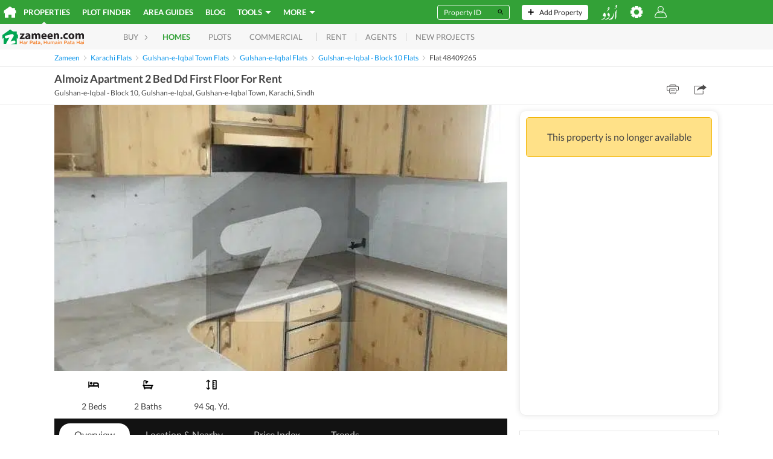

--- FILE ---
content_type: text/html; charset=utf-8
request_url: https://www.google.com/recaptcha/api2/aframe
body_size: 267
content:
<!DOCTYPE HTML><html><head><meta http-equiv="content-type" content="text/html; charset=UTF-8"></head><body><script nonce="zN1XJHNTkIJp1-PQarFmkg">/** Anti-fraud and anti-abuse applications only. See google.com/recaptcha */ try{var clients={'sodar':'https://pagead2.googlesyndication.com/pagead/sodar?'};window.addEventListener("message",function(a){try{if(a.source===window.parent){var b=JSON.parse(a.data);var c=clients[b['id']];if(c){var d=document.createElement('img');d.src=c+b['params']+'&rc='+(localStorage.getItem("rc::a")?sessionStorage.getItem("rc::b"):"");window.document.body.appendChild(d);sessionStorage.setItem("rc::e",parseInt(sessionStorage.getItem("rc::e")||0)+1);localStorage.setItem("rc::h",'1768726751781');}}}catch(b){}});window.parent.postMessage("_grecaptcha_ready", "*");}catch(b){}</script></body></html>

--- FILE ---
content_type: image/svg+xml; charset=UTF-8
request_url: https://www.zameen.com/assets/roshanDigitalAccount_noinline.c8687f407684f582de7829168747c163.svg
body_size: 116
content:
<svg xmlns="http://www.w3.org/2000/svg" width="40" height="44" viewBox="0 0 40 44"><defs><linearGradient id="a" x1=".5" x2=".5" y2="1" gradientUnits="objectBoundingBox"><stop offset="0" stop-color="#c7ad42"/><stop offset="1" stop-color="#8bb155"/></linearGradient><linearGradient id="b" x1=".5" x2=".5" y2="1" gradientUnits="objectBoundingBox"><stop offset="0" stop-color="#daab3b"/><stop offset="1" stop-color="#92b053"/></linearGradient><linearGradient id="c" x1=".5" x2=".5" y2="1" gradientUnits="objectBoundingBox"><stop offset="0" stop-color="#e7a936"/><stop offset="1" stop-color="#8bb155"/></linearGradient><linearGradient id="d" x1=".5" x2=".5" y1=".2" y2="1.5" gradientUnits="objectBoundingBox"><stop offset="0" stop-color="#e7a936"/><stop offset="1" stop-color="#58b25e"/></linearGradient><linearGradient id="e" x1=".5" x2=".5" y2="1" gradientUnits="objectBoundingBox"><stop offset="0" stop-color="#80b157"/><stop offset="1" stop-color="#69b25b"/></linearGradient><linearGradient id="f" x1=".5" x2=".5" y2="1" gradientUnits="objectBoundingBox"><stop offset="0" stop-color="#87b156"/><stop offset="1" stop-color="#6db25b"/></linearGradient><linearGradient id="g" x1=".5" x2=".5" y2="1" gradientUnits="objectBoundingBox"><stop offset="0" stop-color="#52b25f"/><stop offset="1" stop-color="#69b25b"/></linearGradient></defs><g transform="translate(.4)"><rect width="4" height="19" fill="url(#a)" rx="2" transform="translate(-.4 12)"/><rect width="4" height="19" fill="url(#a)" rx="2" transform="translate(35.6 12)"/><rect width="4" height="25" fill="url(#b)" rx="2" transform="translate(5.6 3)"/><rect width="4" height="25" fill="url(#b)" rx="2" transform="translate(29.6 3)"/><rect width="4" height="27" fill="url(#c)" rx="2" transform="translate(11.6)"/><rect width="4" height="27" fill="url(#c)" rx="2" transform="translate(23.6)"/><rect width="4" height="27" fill="url(#d)" rx="2" transform="translate(17.6)"/><rect width="4" height="6" fill="url(#e)" rx="2" transform="translate(-.4 32)"/><rect width="4" height="6" fill="url(#e)" rx="2" transform="translate(35.6 32)"/><rect width="4" height="8" fill="url(#f)" rx="2" transform="translate(5.6 29)"/><rect width="4" height="8" fill="url(#f)" rx="2" transform="translate(29.6 29)"/><rect width="3" height="6" fill="url(#e)" rx="1.5" transform="translate(11.6 28)"/><rect width="3" height="6" fill="url(#e)" rx="1.5" transform="translate(23.6 28)"/><rect width="3" height="11" fill="url(#e)" rx="1.5" transform="translate(17.6 28)"/><rect width="4" height="4" fill="url(#g)" rx="2" transform="translate(-.4 39)"/><rect width="4" height="4" fill="url(#g)" rx="2" transform="translate(35.6 39)"/><rect width="3" height="3" fill="url(#g)" rx="1.5" transform="translate(11.6 35)"/><rect width="3" height="3" fill="url(#g)" rx="1.5" transform="translate(23.6 35)"/><rect width="3" height="3" fill="url(#g)" rx="1.5" transform="translate(17.6 41)"/></g><path fill="#17a555" stroke="#e7f3ef" stroke-width=".5" d="M23.3 15.5l-2.7-.6 2.5-1-.2-2.8 1.7 2.2 2.6-1.1-1.5 2.3 1.8 2-2.7-.6-1.4 2.4z"/><path fill="#17a555" stroke="#e7f3ef" d="M28.6 24.3a9.8 9.8 0 0 1-14 0c-3.8-3.8-4.1-9.4-.3-13.2a9.8 9.8 0 0 1 6.2-2.9 11.8 11.8 0 1 0 7.2 20.2 12 12 0 0 0 3.4-9.3v-.2a7.7 7.7 0 0 1-2.5 5.4z"/></svg>